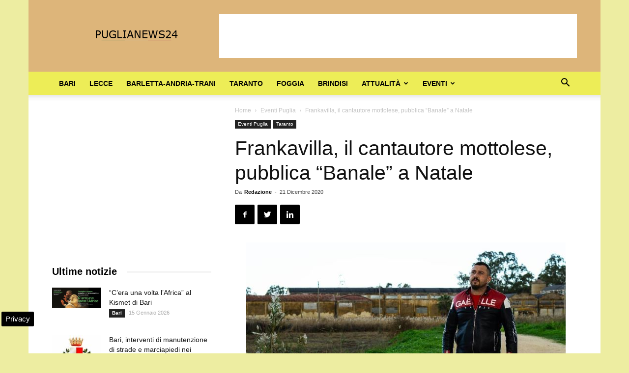

--- FILE ---
content_type: text/html; charset=UTF-8
request_url: https://www.puglianews24.eu/wp-admin/admin-ajax.php?td_theme_name=Newspaper&v=9.2.2
body_size: -553
content:
{"48956":101}

--- FILE ---
content_type: text/html; charset=utf-8
request_url: https://www.google.com/recaptcha/api2/aframe
body_size: 267
content:
<!DOCTYPE HTML><html><head><meta http-equiv="content-type" content="text/html; charset=UTF-8"></head><body><script nonce="793bSjWvOfsYF9Gj7y5aYw">/** Anti-fraud and anti-abuse applications only. See google.com/recaptcha */ try{var clients={'sodar':'https://pagead2.googlesyndication.com/pagead/sodar?'};window.addEventListener("message",function(a){try{if(a.source===window.parent){var b=JSON.parse(a.data);var c=clients[b['id']];if(c){var d=document.createElement('img');d.src=c+b['params']+'&rc='+(localStorage.getItem("rc::a")?sessionStorage.getItem("rc::b"):"");window.document.body.appendChild(d);sessionStorage.setItem("rc::e",parseInt(sessionStorage.getItem("rc::e")||0)+1);localStorage.setItem("rc::h",'1768677055967');}}}catch(b){}});window.parent.postMessage("_grecaptcha_ready", "*");}catch(b){}</script></body></html>